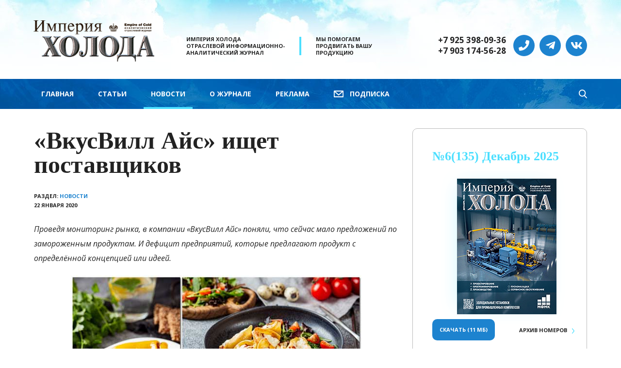

--- FILE ---
content_type: text/html; charset=utf-8
request_url: https://www.holodinfo.ru/news/vkusvill-ajs-ishet-postavshikov/
body_size: 3721
content:
<!DOCTYPE html><html class="pp-page" lang="ru"><head><title>«ВкусВилл Айс» ищет поставщиков. Империя Холода</title><meta charset="utf-8"/><meta content="ie=edge" http-equiv="x-ua-compatible"/><meta content="width=device-width, initial-scale=1" name="viewport"/><meta content="624449e20603e30e" name="yandex-verification"/><link href="/favicon.ico" rel="shortcut icon"/><link href="/static/cache/css/fd6a2003fb90.css" rel="stylesheet" type="text/css"/></head><body class="pp-page__body"><script type="text/javascript">(function(d,w,c){(w[c]=w[c]||[]).push(function(){try{w.yaCounter47382025=new Ya.Metrika2({id:47382025,clickmap:true,trackLinks:true,accurateTrackBounce:true,webvisor:true});}catch(e){}});var n=d.getElementsByTagName("script")[0],s=d.createElement("script"),f=function(){n.parentNode.insertBefore(s,n);};s.type="text/javascript";s.async=true;s.src="https://mc.yandex.ru/metrika/tag.js";if(w.opera=="[object Opera]"){d.addEventListener("DOMContentLoaded",f,false);}else{f();}})(document,window,"yandex_metrika_callbacks2");</script><div class="pp-page__top"><div class="pp-page__header"><div class="pp-page__wrapper"><div class="pp-logo"><a class="pp-logo__link" href="/"><img alt="Империя холода — отраслевой информационно-аналитический журнал" class="pp-logo__img" src="/static/img/pp-logo__img.png"/></a></div><div class="pp-motto"><div class="pp-motto__item">Империя Холода<br/>Отраслевой информационно-<br/>аналитический журнал</div><div class="pp-motto__item">Мы помогаем<br/>продвигать вашу<br/>продукцию</div></div><div class="pp-phone"><a class="pp-phone__link ya-phone-1" href="tel:+79253980936">+7 925 398-09-36</a> <a class="pp-phone__link ya-phone-1" href="tel:+79031745628">+7 903 174-56-28</a></div><div class="pp-icon"><a class="pp-icon__link" href="tel:+79253980936"><i class="fas fa_phone"></i></a> <a class="pp-icon__link" href="https://t.me/holodinfo" target="_blank"><i class="fab fa_telegram-plane"></i></a> <a class="pp-icon__link" href="https://vk.com/holodinfo" target="_blank"><i class="fab fa_vk"></i></a></div></div></div><div class="pp-page__menu"><div class="pp-page__wrapper"><div class="pp-menu"><div class="pp-menu__open">Меню</div><ul class="pp-menu__wrapper"><li class="pp-menu__item"><a class="pp-menu__link" href="/">Главная</a></li><li class="pp-menu__item"><a class="pp-menu__link" href="/rubrics/">Статьи</a></li><li class="pp-menu__item"><a class="pp-menu__link pp-menu__active" href="/news/">Новости</a></li><li class="pp-menu__item"><a class="pp-menu__link" href="/about/">О журнале</a></li><li class="pp-menu__item"><a class="pp-menu__link" href="/advertising/">Реклама</a></li><li class="pp-menu__close" title="Закрыть"></li></ul><div class="pp-menu__bg"></div><form action="/search/" class="pp-menu__search" method="GET"><div class="pp-menu__cell"><input class="pp-menu__input" name="q" placeholder="Что ищем?" type="text" value=""/></div><div class="pp-menu__cell"><span class="pp-menu__loupe"></span><span class="pp-menu__title">Поиск</span></div><div class="pp-menu__cell"><input class="pp-menu__btn" type="submit" value="Найти…"/></div></form><a class="pp-menu__mail" href="/subscribe/"><span class="pp-menu__name">Подписка</span></a></div></div></div><div class="pp-page__wrapper"><div class="pp-page__content"><div class="pp-page__left"><h1 class="pp-h1 pp-h1_editor">«ВкусВилл Айс» ищет поставщиков</h1><div class="pp-spec"><p class="pp-spec__item">Раздел: <a class="pp-spec__link" href="/news/">Новости</a></p><p class="pp-spec__item">22 января 2020</p></div><p class="pp-excerpt">Проведя мониторинг рынка, в компании «ВкусВилл Айс» поняли, что сейчас мало предложений по замороженным продуктам. И дефицит предприятий, которые предлагают продукт с определённой концепцией или идеей.</p><div class="pp-editor"><p style="text-align: center;"><img alt="" src="/media/uploads/2020/01/22/vvill_1.jpg" style="width: 600px; height: 600px;"/></p><p>Во-первых, компания «ВкусВилл Айс» ищет небольшие производства, у которых много идей, но мало возможностей сбыта. Те, кто готов переделывать продукты и пробовать вместе с «ВкусВилл Айс» что-то новое, сами искать упаковку. Здесь заинтересованы в тех, кто готов заниматься не только своим основным ассортиментом, а у кого есть хорошие возможности по замораживанию и собственная сырьевая база.</p><p>Во-вторых, «ВкусВилл Айс» интересуют поставщики, у которых есть свои овощи и фрукты, и они готовы заниматься глубокой переработкой. Делать из овощей готовые блюда (обычно овощи скупают, фасуют — и всё). Для этого у поставщика должно всё совпасть — и овощи, и качественное сырьё, и оборудование для заморозки. Как минимум, это должна быть шоковая заморозка, а в идеале — модули акустической заморозки. Именно они дают возможность не рвать структуру продукта кристаллами льда. А консистенция после разморозки остаётся очень близкой к той, что была у продукта до замораживания.<br/> <a href="https://vkusvill.ru/news/vkusvill-ays-ishchet-postavshchikov.html">vkusvill.ru</a></p></div></div><div class="pp-page__right"><div class="pp-journal"><div class="pp-journal__bg"><a class="pp-link" href="/archive/2025/dec/"><img alt="№6(135) Декабрь 2025" class="pp-journal__img" src="/media/2025-12_Cover_v135__205x280_px.jpg"/></a></div><div class="pp-journal__number"><a class="pp-journal__number-link" href="/archive/2025/dec/">№6(135) Декабрь 2025</a></div><div class="pp-journal__archive"><a class="pp-journal__archive-link" href="/archive/">Архив <span class="pp-journal__hide">номеров</span></a></div><div class="pp-journal__btn"><a class="pp-btn pp-btn_blue" href="/archive/2025/dec/file/">Скачать (11 Мб)</a></div></div><div class="pp-banner-small"><div class="pp-banner-small__item"><a class="pp-link" href="https://www.prod-expo.ru/?utm_source=holodinfo.ru&amp;utm_medium=referral&amp;utm_campaign=partners_holodinfo.ru_banner360x140&amp;erid=2W5zFGRT11J"><img alt="Реклама. АО «ЭКСПОЦЕНТР», ИНН 7718033809, erid=2W5zFGRT11J" class="pp-banner-small__img" src="/media/Prodexpo2026.jpg" title="Реклама. АО «ЭКСПОЦЕНТР», ИНН 7718033809, erid=2W5zFGRT11J"/></a> <span class="pp-banner-small__title">Реклама: <a class="pp-banner-small__link" href="https://www.prod-expo.ru/?utm_source=holodinfo.ru&amp;utm_medium=referral&amp;utm_campaign=partners_holodinfo.ru_banner360x140&amp;erid=2W5zFGRT11J">https://www.prod-expo.ru/?utm_source=holodinfo.ru&amp;utm_medium=referral&amp;utm_campaign=partners_holodinfo.ru_banner360x140&amp;erid=2W5zFGRT11J</a></span></div><div class="pp-banner-small__item"><a class="pp-link" href="https://climatexpo.ru/participants/?utm_source=holodinfo&amp;utm_medium=banner&amp;utm_campaign=zima2026&amp;erid=2W5zFH943Wp"><img alt="Реклама. ООО «ЕВРОЭКСПО-КОММ», ИНН 7704792644, erid=2W5zFH943Wp" class="pp-banner-small__img" src="/media/MirKlimata_26.jpg" title="Реклама. ООО «ЕВРОЭКСПО-КОММ», ИНН 7704792644, erid=2W5zFH943Wp"/></a> <span class="pp-banner-small__title">Реклама: <a class="pp-banner-small__link" href="https://climatexpo.ru/participants/?utm_source=holodinfo&amp;utm_medium=banner&amp;utm_campaign=zima2026&amp;erid=2W5zFH943Wp">https://climatexpo.ru/participants/?utm_source=holodinfo&amp;utm_medium=banner&amp;utm_campaign=zima2026&amp;erid=2W5zFH943Wp</a></span></div></div></div></div></div></div><div class="pp-page__bottom"><div class="pp-page__wrapper"><form action="/mail/" class="pp-subscribe" id="subscribe" method="POST"><input name="csrfmiddlewaretoken" type="hidden" value="6ugl6Sz8tbwQ3evNWGXtE74mREviz7kC"/><div class="pp-subscribe__h">Рассылка</div><div class="pp-subscribe__message"></div><div class="pp-subscribe__wrapper"><div class="pp-subscribe__a"><input class="pp-subscribe__input" name="first_name" placeholder="Имя" tabindex="-1"/></div><div class="pp-subscribe__a"><input class="pp-subscribe__input" name="last_name" placeholder="Фамилия" tabindex="-1"/></div><div class="pp-subscribe__a"><input class="pp-subscribe__input" name="email" placeholder="Е-mail" tabindex="-1"/></div><div class="pp-subscribe__1"><input class="pp-subscribe__input" name="subscriber" placeholder="Электронная почта"/></div><div class="pp-subscribe__2"><input class="pp-btn pp-btn_blue pp-subscribe__w100" type="submit" value="Подписаться"/></div></div><div class="pp-subscribe__privacy"><a class="pp-subscribe__link" href="/privacy/">Политика конфиденциальности</a></div></form></div><div class="pp-page__wrapper pp-page__footer" itemscope="" itemtype="http://schema.org/Organization"><div class="pp-logo"><a class="pp-logo__link" href="/"><img alt="Империя холода — отраслевой информационно-аналитический журнал" class="pp-logo__img" src="/static/img/pp-logo__img.png"/></a></div><div class="pp-info"><p class="pp-info__item"><span itemprop="name">Журнал «Империя холода»</span><br/>информационный партнер и участник<br/>ведущих отраслевых мероприятий</p></div><div class="pp-phone"><a class="pp-phone__link ya-phone-1" href="tel:+79253980936"><span itemprop="telephone">+7 925 398-09-36</span></a> <a class="pp-phone__link ya-phone-1" href="tel:+79031745628"><span itemprop="telephone">+7 903 174-56-28</span></a></div><div class="pp-icon"><a class="pp-icon__link" href="tel:+79253980936"><i class="fas fa_phone"></i></a> <a class="pp-icon__link" href="https://t.me/holodinfo" target="_blank"><i class="fab fa_telegram-plane"></i></a> <a class="pp-icon__link" href="https://vk.com/holodinfo" target="_blank"><i class="fab fa_vk"></i></a></div><p class="pp-address"><span itemprop="address" itemscope="" itemtype="http://schema.org/PostalAddress"><span itemprop="postalCode">107113</span>, <span itemprop="addressLocality">Москва</span>, <span itemprop="streetAddress">ул. Шумкина, д. 20, стр. 1, офис 122</span></span><br/><a class="pp-link" href="mailto:holod@holodinfo.ru"><span itemprop="email">holod@holodinfo.ru</span></a></p><script src="/static/cache/js/f6de92f5e1e1.js" type="text/javascript"></script></div></div></body></html>